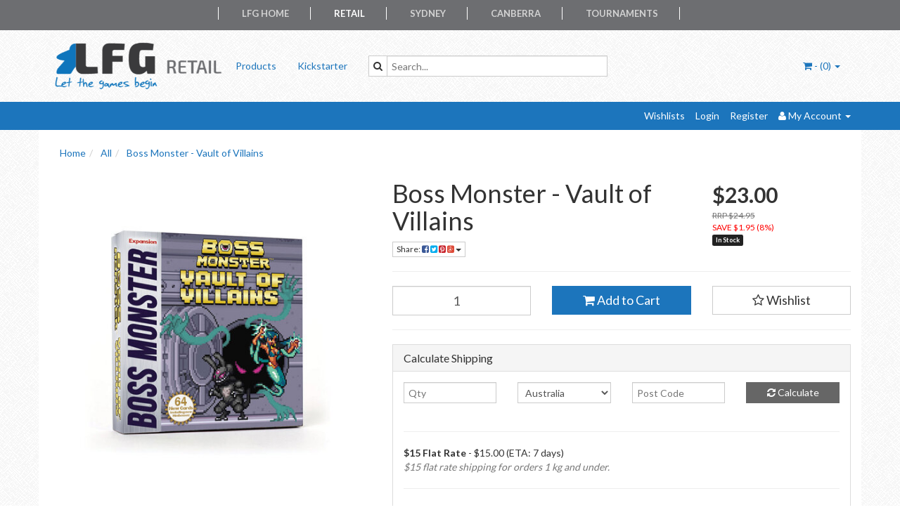

--- FILE ---
content_type: text/html; charset=utf-8
request_url: https://retail.lfg-aus.com.au/boss-monster-vault-of-villains
body_size: 25972
content:
<!DOCTYPE html>
<html lang="en">
<head>
<meta http-equiv="Content-Type" content="text/html; charset=utf-8"/>
<meta name="keywords" content="Brotherwise Games,Boss Monster - Vault of Villains"/>
<meta name="description" content="Boss Monster - Vault of Villains - Brotherwise Games"/>
<meta name="viewport" content="width=device-width, initial-scale=1.0, user-scalable=0"/>
<meta property="og:image" content="/assets/full/20331.jpg?20211112101649"/>
<meta property="og:title" content="Boss Monster - Vault of Villains"/>
<meta property="og:site_name" content="LFG Retail "/>

<title>Boss Monster - Vault of Villains</title>
<link rel="canonical" href="https://retail.lfg-aus.com.au/boss-monster-vault-of-villains"/>
<link rel="shortcut icon" href="https://retail.lfg-aus.com.au/assets/favicon_logo.png"/>
<link class="theme-selector" rel="stylesheet" type="text/css" href="/assets/themes/ascot/css/app.css?1742008980" media="all"/>
<link rel="stylesheet" type="text/css" href="/assets/themes/ascot/css/style.css?1742008980" media="all"/>
<link rel="stylesheet" type="text/css" href="/assets/themes/ascot/css/navi.css?1742008980" media="all"/>

<!-- JSON-LD markup generated by Google Structured Data Markup Helper. -->
<script type="application/ld+json">
{
  "@context" : "http://schema.org",
  "@type" : "Store",
  "name" : "Looking For Gamers Retail",
  "email" : "retail@lfg-aus.com.au",
  "description": "Bringing you a broad range of board and card games for all the family. Shop online or come and see us in-store.",
  "address" : {
    "@type" : "PostalAddress",
    "streetAddress" : "Shop 3, Primmer Court",
    "addressLocality" : "Kambah Village",
    "addressRegion" : "ACT",
    "addressCountry" : "Australia",
    "postalCode" : "2902"
  },
  "openingHoursSpecification" : [ {
    "@type" : "OpeningHoursSpecification",
    "dayOfWeek" : {
      "@type" : "DayOfWeek",
      "name" : "Tuesday"
    },
    "opens" : "T14:00",
    "closes" : "T18:00"
  }, {
    "@type" : "OpeningHoursSpecification",
    "dayOfWeek" : {
      "@type" : "DayOfWeek",
      "name" : "Wednesday"
    },
    "opens" : "T14:00",
    "closes" : "T21:00"
  }, {
    "@type" : "OpeningHoursSpecification",
    "dayOfWeek" : {
      "@type" : "DayOfWeek",
      "name" : "Thursday"
    },
    "opens" : "T14:00",
    "closes" : "T21:00"
  }, {
    "@type" : "OpeningHoursSpecification",
    "dayOfWeek" : {
      "@type" : "DayOfWeek",
      "name" : "Friday"
    },
    "opens" : "T12:00",
    "closes" : "T21:00"
  }, {
    "@type" : "OpeningHoursSpecification",
    "dayOfWeek" : {
      "@type" : "DayOfWeek",
      "name" : "Saturday"
    },
    "opens" : "T10:00",
    "closes" : "T17:00"
  }, {
    "@type" : "OpeningHoursSpecification",
    "dayOfWeek" : {
      "@type" : "DayOfWeek",
      "name" : "Sunday"
    },
    "opens" : "T12:00",
    "closes" : "T17:00"
  } ],
"image": ["https://retail.lfg-aus.com.au/assets/website_logo.png"]
}
</script>

<link rel="stylesheet" type="text/css" href="https://maxcdn.bootstrapcdn.com/font-awesome/4.3.0/css/font-awesome.min.css" media="all"/>
<link rel="stylesheet" type="text/css" href="https://cdn.neto.com.au/assets/neto-cdn/jquery_ui/1.11.1/css/custom-theme/jquery-ui-1.8.18.custom.css" media="all"/>
<link rel="stylesheet" type="text/css" href="https://cdn.neto.com.au/assets/neto-cdn/fancybox/2.1.5/jquery.fancybox.css" media="all"/>
<!--[if lte IE 8]>
	<script type="text/javascript" src="https://cdn.neto.com.au/assets/neto-cdn/html5shiv/3.7.0/html5shiv.js"></script>
	<script type="text/javascript" src="https://cdn.neto.com.au/assets/neto-cdn/respond.js/1.3.0/respond.min.js"></script>
<![endif]-->
<!-- Begin: Script 101 -->
<!-- Google Analytics -->
<script>
(function(i,s,o,g,r,a,m){i['GoogleAnalyticsObject']=r;i[r]=i[r]||function(){
(i[r].q=i[r].q||[]).push(arguments)},i[r].l=1*new Date();a=s.createElement(o),
m=s.getElementsByTagName(o)[0];a.async=1;a.src=g;m.parentNode.insertBefore(a,m)
})(window,document,'script','//www.google-analytics.com/analytics.js','ga');
ga('create', 'UA-5926800-14', 'auto');
</script>
<!-- End Google Analytics -->
<!-- End: Script 101 -->


<style>
    @media screen and (max-width:400px) {
        #toppernav ul{display:none;}
    }
    @media screen and (min-width:401px) {
        #toppernav ul{display:block;}
    }
    
    @media screen and (max-width:400px) {
        #searchbar {display:none;}
    }
    
    @media screen and (min-width:401px) {
        #searchbar {display:block;}
    }
    
    @media screen and (max-width:400px) {
        #searchbar2 {display:block;}
    }
    
    @media screen and (min-width:401px) {
        #searchbar2 {display:none;}
    }
</style>

</head>
<body id="n_product" class="n_ascot">

<div style="text-align: center;color:#ffffff; background-color:#6D6E71">
    <nav id="toppernav" style="padding-left:50px;padding-right:50px;display: inline-block;">
        <ul style="clear:both;">
            <li class="first" style="border-left: thin white solid;">&nbsp;</li>
            <li><a target="_blank" href="https://lfg-aus.com.au">LFG Home</a></li>
            <li style="border-left: thin white solid;">&nbsp;</li>
            <li class="active"><a href="https://retail.lfg-aus.com.au">Retail</a></li>
            <li style="border-left: thin white solid;">&nbsp;</li>
            <li><a target="_blank" href="https://syd.lfg-aus.com.au">Sydney</a></li>
            <li style="border-left: thin white solid;">&nbsp;</li>
            <li><a target="_blank" href="https://cbr.lfg-aus.com.au">Canberra</a></li>
            <li style="border-left: thin white solid;">&nbsp;</li>
            <li><a target="_blank" href="https://tournaments.lfg-aus.com.au">Tournaments</a></li>
            <li style="border-left: thin white solid;">&nbsp;</li>
        </ul>
    </nav>
</div>

<div class="container-fluid wrapper-header">
	<div class="navbar navbar-default">
		<div class="container">
			<div class="navbar-header">
				<a class="navbar-brand" href="/">
					<img alt="Brand" src="/assets/website_logo.png" alt="Looking For Gamers Retail">
				</a>
				<ul class="navigation-list list-inline visible-xs nMobileNav">
					<li><a href="#" class="nToggleMenu" data-target=".navbar-responsive-collapse"><span class="icon"><i class="fa fa-bars"></i></span><br>
					Menu</a></li>
					<li><a href="/products"><span class="icon"><i class="fa fa-gift"></i></span><br>
					Shop</a></li>
					<li><a href="https://retail.lfg-aus.com.au/_mycart?tkn=cart&ts=1769758565412200"><span class="icon"><i class="fa fa-shopping-cart"></i></span><br>
					Cart (<span rel="a2c_item_count">0</span>)</a></li>
					<li><a href="/_myacct/"><span class="icon"><i class="fa fa-user"></i></span><br>
					Account</a></li>
				</ul>
			</div>
			<div class="navbar-collapse collapse navbar-responsive-collapse">
				<ul class="nav navbar-nav">
					<li class=""> <a href="/products" >Products </a>
									</li><li class=""> <a href="/blog/our-blog/" >Kickstarter </a>
									</li>
					</ul>
				<div class="col-sm-4 col-xs-12" style="padding-top:35px"> <!--Will need to redo this properly-->
				    <form class="topbar--wrap--form" name="productsearch" method="get" action="/" id="searchbar" >
				        <input type="hidden" name="rf" value="kw"/>
				            <div class="input-group">
			    	    	    <span class="input-group-btn">
				    		  	    <button type="submit" value="Search" class="btn btn-default"><i class="fa fa-search"></i></button>
			        			</span>
					        	<input class="form-control ajax_search" value="" placeholder="Search..." id="name_search" autocomplete="off" name="kw" type="text" style="color:black"/>
				        	</div>
			        </form>
		        </div>
				<ul class="nav navbar-nav navbar-right hidden-xs">
					<li class="lv1-li navbar-right dropdown dropdown-hover"> <a href="https://retail.lfg-aus.com.au/_mycart?tkn=cart&ts=1769758565655435" class="dropdown-toggle" data-toggle="dropdown"><i class="fa fa-shopping-cart"></i> - (<span rel="a2c_item_count">0</span>) <span class="caret"></span></a>
						<ul class="dropdown-menu">
							<li class="box" id="neto-dropdown">
								<div class="body padding" id="cartcontents"></div>
								<div class="footer"></div>
							</li>
						</ul>
					</li>
				</ul>
			</div>
		</div>
	</div>
</div>

<div class="topbar--Wrap">
	<div class="container">
		<div class="row">
			<div class="col-sm-4 col-xs-12"> <!--mobile searchbar here-->
				<form class="topbar--wrap--form" name="productsearch" method="get" action="/" id="searchbar2" >
					<input type="hidden" name="rf" value="kw"/>
					<div class="input-group">
						<span class="input-group-btn">
							<button type="submit" value="Search" class="btn btn-default"><i class="fa fa-search"></i></button>
						</span>
						<input class="form-control ajax_search" value="" placeholder="Search..." id="name_search" autocomplete="off" name="kw" type="text"/>
					</div>
				</form>
			</div>
			<div class="col-sm-8 hidden-xs">
				<ul class="topbar--wrap--nav pull-right">
					<li><a href="https://retail.lfg-aus.com.au/_myacct/wishlist">Wishlists</a></li>
					<span nloader-content-id="nNPAxwPY7UqMu3OpD_zJXJNc12ltZiWJaVejk9A_NIs4aRuy77rwMz-AvD2G3RY79UGsf-03B6tEwCHzjdbuxA" nloader-content="[base64]" nloader-data="wNjVH9pQQS3XZdiZp4ONQ-VECUobGcjCBGZFrzQ-eR0"></span><li class="lv1-li dropdown dropdown-hover"> <a href="https://retail.lfg-aus.com.au/_myacct" ><i class="fa fa-user"></i> <span class="visible-lg visible-inline-lg"><span nloader-content-id="UBPopM_oPB7zzsuYhtjrJFkk5qztOlRUekcEySBeV_0J4uypyd1sDF8uSObcF85AUMugsUS5P6cEXLfBbeyWBY" nloader-content="GX_CYZmeLwqE80cAUHHznNgacZGkaGZ_PRxJEWHHSv1UH0MnFcGSxqr_WgjA7w7FSoYelmpdfjW38frE5pv_XJiySfQC7yp3oGa57kW27xo" nloader-data="sbjEGREmzyCsvRnd88pJo3JOTQxWWevTw9pYueQnVQA"></span>&nbsp;Account</span> <span class="caret"></span></a>
						<ul class="dropdown-menu pull-right">
							<li><a href="https://retail.lfg-aus.com.au/_myacct">Account Home</a></li>
							<li><a href="https://retail.lfg-aus.com.au/_myacct#orders">Orders</a></li>
							<li><a href="https://retail.lfg-aus.com.au/_myacct/payrec">Pay Invoices</a></li>
							<li><a href="https://retail.lfg-aus.com.au/_myacct/favourites">Favourites</a></li>
							<li><a href="https://retail.lfg-aus.com.au/_myacct/wishlist">Wishlists</a></li>
							<li><a href="https://retail.lfg-aus.com.au/_myacct/warranty">Resolution Centre</a></li>
							<li><a href="https://retail.lfg-aus.com.au/_myacct/edit_account">Edit My Details</a></li>
							<li><a href="https://retail.lfg-aus.com.au/_myacct/edit_address">Edit My Address Book</a></li>
							<li class="divider"></li>
							<span nloader-content-id="r9lnKdHhdr6g2UgUM-q3lkeHxtnyKNej4swgRfnDWl44aRuy77rwMz-AvD2G3RY79UGsf-03B6tEwCHzjdbuxA" nloader-content="[base64]" nloader-data="wNjVH9pQQS3XZdiZp4ONQ-VECUobGcjCBGZFrzQ-eR0"></span></ul>
					</li>
				</ul>
			</div>
		</div>
	</div>
</div>

<div id="main-content" class="container" role="main">
	<div class="row">
<div class="col-xs-12">
	<ul class="breadcrumb" itemscope itemtype="http://schema.org/BreadcrumbList">
				<li itemprop="itemListElement" itemscope itemtype="http://schema.org/ListItem">
					<a href="https://retail.lfg-aus.com.au" itemprop="item"><span itemprop="name">Home</span></a>
				</li><li itemprop="itemListElement" itemscope itemtype="http://schema.org/ListItem">
				<a href="/all/" itemprop="item"><span itemprop="name">All</span></a>
			</li><li itemprop="itemListElement" itemscope itemtype="http://schema.org/ListItem">
				<a href="/boss-monster-vault-of-villains" itemprop="item"><span itemprop="name">Boss Monster - Vault of Villains</span></a>
			</li></ul>
	<div class="row">
		<div class="col-sm-5">
			<div id="_jstl__images"><input type="hidden" id="_jstl__images_k0" value="template"/><input type="hidden" id="_jstl__images_v0" value="aW1hZ2Vz"/><input type="hidden" id="_jstl__images_k1" value="type"/><input type="hidden" id="_jstl__images_v1" value="aXRlbQ"/><input type="hidden" id="_jstl__images_k2" value="onreload"/><input type="hidden" id="_jstl__images_v2" value=""/><input type="hidden" id="_jstl__images_k3" value="content_id"/><input type="hidden" id="_jstl__images_v3" value="209"/><input type="hidden" id="_jstl__images_k4" value="sku"/><input type="hidden" id="_jstl__images_v4" value="20331"/><input type="hidden" id="_jstl__images_k5" value="preview"/><input type="hidden" id="_jstl__images_v5" value="y"/><div id="_jstl__images_r"><meta property="og:image" content=""/>

<div class="main-image text-center">
	<a href="/assets/full/20331.jpg?20211112101649" class=" fancybox" rel="product_images">
		<div class="zoom">
			<img src="/assets/full/20331.jpg?20211112101649" class="hidden">
			<img src="/assets/thumbL/20331.jpg?20211112101649" rel="itmimg20331" alt="Boss Monster - Vault of Villains" border="0" id="main-image" itemprop="image">
		</div>
	</a>
</div>
<div class="clear"></div><br />

<div class="clear"></div>
<div class="row">

</div></div></div>
		</div>
		<div class="col-sm-7">
			<div id="_jstl__header"><input type="hidden" id="_jstl__header_k0" value="template"/><input type="hidden" id="_jstl__header_v0" value="aGVhZGVy"/><input type="hidden" id="_jstl__header_k1" value="type"/><input type="hidden" id="_jstl__header_v1" value="aXRlbQ"/><input type="hidden" id="_jstl__header_k2" value="preview"/><input type="hidden" id="_jstl__header_v2" value="y"/><input type="hidden" id="_jstl__header_k3" value="sku"/><input type="hidden" id="_jstl__header_v3" value="20331"/><input type="hidden" id="_jstl__header_k4" value="content_id"/><input type="hidden" id="_jstl__header_v4" value="209"/><input type="hidden" id="_jstl__header_k5" value="onreload"/><input type="hidden" id="_jstl__header_v5" value=""/><div id="_jstl__header_r"><div itemscope itemtype="http://schema.org/Product" class="row">
	<meta itemprop="brand" content="Brotherwise Games"/>
	<div class="wrapper-product-title col-sm-8">
		<h1 itemprop="name">Boss Monster - Vault of Villains</h1>
		<div class="dropdown">
			<button class="btn btn-default btn-xs dropdown-toggle" type="button" id="dropdownMenu1" data-toggle="dropdown" aria-expanded="true">
				Share: <i class="fa fa-facebook-square text-facebook"></i>
				<i class="fa fa-twitter-square text-twitter"></i>
				<i class="fa fa-pinterest-square text-pinterest"></i>
				<i class="fa fa-google-plus-square text-google-plus"></i>
				<span class="caret"></span>
			</button>
			<ul class="dropdown-menu" role="menu" aria-labelledby="dropdownMenu1">
				<li role="presentation"><a class="js-social-share" role="menuitem" tabindex="-1" href="//www.facebook.com/sharer/sharer.php?u=https%3A%2F%2Fretail.lfg-aus.com.au%2Fboss-monster-vault-of-villains"><i class="fa fa-facebook-square text-facebook"></i> Facebook</a></li>
				<li role="presentation"><a class="js-social-share" role="menuitem" tabindex="-1" href="//twitter.com/intent/tweet/?text=Boss%20Monster%20-%20Vault%20of%20Villains&amp;url=https%3A%2F%2Fretail.lfg-aus.com.au%2Fboss-monster-vault-of-villains"><i class="fa fa-twitter-square text-twitter"></i> Twitter</a></li>
				<li role="presentation"><a class="js-social-share" role="menuitem" tabindex="-1" href="//www.pinterest.com/pin/create/button/?url=https%3A%2F%2Fretail.lfg-aus.com.au%2Fboss-monster-vault-of-villains&amp;media=https%3A%2F%2Fretail.lfg-aus.com.au%2Fassets%2Ffull%2F20331.jpg%3F20211112101649&amp;description=Boss%20Monster%20-%20Vault%20of%20Villains"><i class="fa fa-pinterest-square text-pinterest"></i> Pinterest</a></li>
				<li role="presentation"><a class="js-social-share" role="menuitem" tabindex="-1" href="//plus.google.com/share?url=https%3A%2F%2Fretail.lfg-aus.com.au%2Fboss-monster-vault-of-villains"><i class="fa fa-google-plus-square text-google-plus"></i> Google+</a></li>
			</ul>
		</div>
	</div>
	<div itemprop="offers" itemscope itemtype="http://schema.org/Offer" class="wrapper-pricing col-sm-4">
			<meta itemprop="priceCurrency" content="AUD">
			<div class="productprice productpricetext" itemprop="price" content="23">
					$23.00
				</div>
				<div class="productrrp text-muted">
						RRP $24.95
					</div>
					<div class="productsave">
						SAVE $1.95 (8%)
					</div>
				
			<span itemprop="availability" content="in_stock" class="label label-success">In Stock</span>
			</div>
	</div></div></div>
			<form autocomplete="off">
				
				
				</form>
			<div id="_jstl__buying_options"><input type="hidden" id="_jstl__buying_options_k0" value="template"/><input type="hidden" id="_jstl__buying_options_v0" value="YnV5aW5nX29wdGlvbnM"/><input type="hidden" id="_jstl__buying_options_k1" value="type"/><input type="hidden" id="_jstl__buying_options_v1" value="aXRlbQ"/><input type="hidden" id="_jstl__buying_options_k2" value="preview"/><input type="hidden" id="_jstl__buying_options_v2" value="y"/><input type="hidden" id="_jstl__buying_options_k3" value="sku"/><input type="hidden" id="_jstl__buying_options_v3" value="20331"/><input type="hidden" id="_jstl__buying_options_k4" value="content_id"/><input type="hidden" id="_jstl__buying_options_v4" value="209"/><input type="hidden" id="_jstl__buying_options_k5" value="onreload"/><input type="hidden" id="_jstl__buying_options_v5" value=""/><div id="_jstl__buying_options_r"><div class="extra-options">
	
	<hr />
	<!-- PRODUCT OPTIONS -->
	

	
	
	
	<form class="buying-options" autocomplete="off">
		<input type="hidden" id="modelPpcib20331" name="model" value="Boss Monster - Vault of Villains">
		<input type="hidden" id="thumbPpcib20331" name="thumb" value="/assets/thumb/20331.jpg?20211112101649">
		<input type="hidden" id="skuPpcib20331" name="sku" value="20331">
		<div class="row btn-stack">
			<div class="col-xs-12 col-md-4">
				<input type="number" min="0" class="form-control qty input-lg" id="qtyPpcib20331" name="qty" value="1" size="2"/>
			</div>
			<div class="col-xs-12 col-md-4">
				<button type="button" title="Add to Cart" class="addtocart btn btn-success btn-block btn-lg btn-loads" data-loading-text="<i class='fa fa-spinner fa-spin' style='font-size: 14px'></i>" rel="Ppcib20331"><i class="fa fa-shopping-cart icon-white"></i> Add to Cart</button>
				</div>
			<div class="col-xs-12 col-md-4">
				<div class="product-wishlist">
						<span nloader-content-id="wU_IB2bk6PelSW-9WHdq7f8NJQETZSuqK_a-5D0O6rsMcxovNRA5OygecOhBVXsFAWAIpg2sLdjCNxPdDhauCk" nloader-content="[base64]" nloader-data="[base64]"></span>
					</div>
				</div>
		</div>
	</form>
	<hr/>
	<div class="panel panel-default" id="shipbox">
		<div class="panel-heading">
			<h3 class="panel-title">Calculate Shipping</h3>
		</div>
		<div class="panel-body">
			<div class="row btn-stack">
				<div class="col-xs-12 col-md-3">
					<input type="number" name="input" id="n_qty" value="" size="2" class="form-control" placeholder="Qty">
				</div>
				<div class="col-xs-12 col-md-3">
					<select id="country" class="form-control">
						<option value="AU" selected>Australia</option><option value="NZ" >New Zealand</option><option value="US" >United States</option>
					</select>
				</div>
				<div class="col-xs-12 col-md-3">
					<input type="text" name="input" id="zip" value="" size="5" class="form-control" placeholder="Post Code">
				</div>
				<div class="col-xs-12 col-md-3">
					<button type="button" class="btn btn-block btn-primary btn-loads" data-loading-text="<i class='fa fa-refresh fa-spin' style='font-size: 14px'></i>" onClick="javascript:$.load_ajax_template('_buying_options', {'showloading': '1', 'sku': '20331', 'qty': $('#n_qty').val() , 'ship_zip': $('#zip').val(), 'ship_country': $('#country').val()}),$(this).button('loading');" title="Calculate"><i class="fa fa-refresh"></i> Calculate</button>
				</div>
			</div>
			<br /><hr />
					<strong>$15 Flat Rate</strong> - $15.00 (ETA: 7 days)<br />
					<i class="text-muted">$15 flat rate shipping for orders 1 kg and under.</i><hr />
					<strong>Free pick-up at BorderCon</strong> - $0.00 <br />
					<i class="text-muted">Free pick-up at BorderCon held in Albury-Wodonga over the Regents Birthday Long Weekend.</i><hr />
					<strong>Pickup In Kambah Store</strong> - $0.00 <br />
					<i class="text-muted">In Canberra? You can head in to the LFG Retail store to pick up your order.</i></p>
		</div>
	</div>
	<!-- End Shipping Options -->
	</div>

<div class="modal fade notifymodal" id="notifymodal">
	<div class="modal-dialog">
		<div class="modal-content">
			<div class="modal-header">
				<h4 class="modal-title">Notify me when back in stock</h4>
			</div>
			<div class="modal-body">
				<div class="form-group">
					<label>Your Name</label>
					<input placeholder="Jane Smith" name="from_name" id="from_name" type="text" class="form-control" value="">
				</div>
				<div class="form-group">
					<label>Your Email Address</label>
					<input placeholder="jane.smith@test.com.au" name="from" id="from" type="email" class="form-control" value="">
				</div>
			</div>
			<div class="modal-footer">
				<input class="btn btn-danger" type="button" data-dismiss="modal" value="Cancel">
				<input class="btn btn-success" type="button" data-dismiss="modal" value="Save My Details" onClick="javascript:$.addNotifyBackInStock('20331', '');">
			</div>
		</div><!-- /.modal-content -->
	</div>
</div></div></div>
			</div>
	</div>
	<div class="row">
		<div class="col-xs-12">
			
			
			<div class="tabbable">
				<ul class="nav nav-tabs">
					<li class="active">
						<a href="#description" data-toggle="tab">Description</a>
					</li>
					<li>
						<a href="#specifications" data-toggle="tab">Specifications</a>
					</li>
					<li>
						<a class="reviews" href="#reviews" data-toggle="tab">
							Reviews
							<i class="fa fa-star-o"></i>
							<i class="fa fa-star-o"></i>
							<i class="fa fa-star-o"></i>
							<i class="fa fa-star-o"></i>
							<i class="fa fa-star-o"></i>
							</a>
					</li>
					</ul>
				<div class="tab-content">
					<div class="tab-pane active" id="description">
						<div class="productdetails n-responsive-content">
							<p>The&nbsp;vault&nbsp;is open and the world of Boss Monster™ will never be the same! Our new expansion for 2021 includes 64 cards&nbsp;and a treasure trove of gameplay variety:</p>

<ul data-rte-list="default">
	<li>
	<p>Upgrade your dungeon by hiring one of 15 all-new Minibosses!</p>
	</li>
	<li>
	<p>Generate Coins to unlock new powers with 35 new Rooms!</p>
	</li>
	<li>
	<p>Expand your 5-6 player games with new&nbsp;<em>Crash Landing</em>&nbsp;cards!</p>
	</li>
	<li>
	<p>New Bosses, Spells, and more!</p>
	</li>
</ul>

<p>With&nbsp;<em>Vault&nbsp;of&nbsp;Villains</em>, you can combine any of your&nbsp;<em>Boss Monster</em>&nbsp;sets, from the original to&nbsp;<em>Rise of the Minibosses</em>. Keep your game balanced while creating endless gameplay combinations. So step into the&nbsp;<em>Vault&nbsp;of&nbsp;Villains</em>&nbsp;..and become the ultimate Boss!</p>

<p><em>Vault&nbsp;of&nbsp;Villains</em>&nbsp;requires&nbsp;<em>Boss Monster 1, 2 or 3</em>&nbsp;to play. It is fully&nbsp;compatible&nbsp;with all Boss Monster sets, and is the ultimate way to unite the sets you already own.</p>

						</div>
						<p class="small">
							(<span itemprop="productID">20331</span>)
						</p>
					</div>
					<div class="tab-pane" id="specifications">
						<table class="table">
							<tbody>
								<tr>
									<td><strong>SKU</strong></td>
									<td>20331</td>
								</tr>
								<tr>
									<td><strong>Brand</strong></td>
									<td>Brotherwise Games</td>
								</tr>
								<tr>
									<td><strong>Shipping Weight</strong></td>
									<td>0.1650kg</td>
								</tr>
								</tbody>
						</table>
					</div>
					<div class="tab-pane" id="reviews">
					
					<h4>Be The First To Review This Product!</h4>
						<p>Help other Looking For Gamers Retail users shop smarter by writing reviews for products you have purchased.</p>
						<p><a href="https://retail.lfg-aus.com.au/_myacct/write_review?item=20331" class="btn btn-default"><i class="fa fa-pencil-square-o"></i> Write a product review</a></p>
					</div><!--/.tab-pane-->
					</div><!--/.tab-content-->
			</div><!--/.tabbable-->
			
			
			
			
			<hr />
				<h3>More From This Category</h3>
				<br />
				<div class="row"><div class="wrapper-thumbnail col-xs-8 col-sm-6 col-md-4 col-lg-3">
	<div class="thumbnail" itemscope itemtype="http://schema.org/Product">
		<meta itemprop="brand" content="Wizards of the Coast"/>
		<a href="https://retail.lfg-aus.com.au/dungeons-dragons-waterdeep-dungeon-of-the-mad-mage" class="thumbnail-image">
			<img src="/assets/thumb/2204.jpg?20200704030640" class="product-image" alt="Dungeons &amp; Dragons: Waterdeep: Dungeon of the Mad Mage" rel="itmimg2204">
		</a>
		<div class="caption">
			<h3 itemprop="name"><a href="https://retail.lfg-aus.com.au/dungeons-dragons-waterdeep-dungeon-of-the-mad-mage" title="Dungeons &amp; Dragons: Waterdeep: Dungeon of the Mad Mage">Dungeons & Dragons: Waterdeep: Dungeon of the Mad </a></h3>
			<p class="price" itemprop="offers" itemscope itemtype="http://schema.org/Offer">
				<span itemprop="price" content="55">$55.00</span>
				<meta itemprop="priceCurrency" content="AUD">
			</p>
			
			<!-- Purchase Logic -->
			<form class="form-inline buying-options">
				<input type="hidden" id="skueEkQP2204" name="skueEkQP2204" value="2204">
				<input type="hidden" id="modeleEkQP2204" name="modeleEkQP2204" value="Dungeons &amp; Dragons: Waterdeep: Dungeon of the Mad Mage">
				<input type="hidden" id="thumbeEkQP2204" name="thumbeEkQP2204" value="/assets/thumb/2204.jpg?20200704030640">
				<input type="hidden" id="qtyeEkQP2204" name="qtyeEkQP2204" value="1" class="input-tiny">
				<a class="notify_popup btn btn-default btn-block btn-loads" href="https://retail.lfg-aus.com.au/dungeons-dragons-waterdeep-dungeon-of-the-mad-mage" title="Notify Me When Back In Stock" data-loading-text="<i class='fa fa-spinner fa-spin' style='font-size: 14px'></i>">Out Of Stock</a>
				</form>
			<!-- /Purchase Logic -->
		</div>
		<div class="savings-container">
			<span class="label label-warning">
				8% OFF</span>
			<span class="label label-default">RRP $59.95</span>
			</div>
	</div>
</div>
<div class="wrapper-thumbnail col-xs-8 col-sm-6 col-md-4 col-lg-3">
	<div class="thumbnail" itemscope itemtype="http://schema.org/Product">
		<meta itemprop="brand" content="Catan Studios"/>
		<a href="https://retail.lfg-aus.com.au/catan-starfarers" class="thumbnail-image">
			<img src="/assets/thumb/2652.jpg?20200704030806" class="product-image" alt="Catan: Starfarers" rel="itmimg2652">
		</a>
		<div class="caption">
			<h3 itemprop="name"><a href="https://retail.lfg-aus.com.au/catan-starfarers" title="Catan: Starfarers">Catan: Starfarers</a></h3>
			<p class="price" itemprop="offers" itemscope itemtype="http://schema.org/Offer">
				<span itemprop="price" content="159">$159.00</span>
				<meta itemprop="priceCurrency" content="AUD">
			</p>
			
			<!-- Purchase Logic -->
			<form class="form-inline buying-options">
				<input type="hidden" id="skuppTPb2652" name="skuppTPb2652" value="2652">
				<input type="hidden" id="modelppTPb2652" name="modelppTPb2652" value="Catan: Starfarers">
				<input type="hidden" id="thumbppTPb2652" name="thumbppTPb2652" value="/assets/thumb/2652.jpg?20200704030806">
				<input type="hidden" id="qtyppTPb2652" name="qtyppTPb2652" value="1" class="input-tiny">
				<button type="button" title="Add to Cart" class="addtocart btn-primary btn btn-block btn-loads" rel="ppTPb2652" data-loading-text="<i class='fa fa-spinner fa-spin' style='font-size: 14px'></i>">Add to Cart</button>
				</form>
			<!-- /Purchase Logic -->
		</div>
		<div class="savings-container">
			<span class="label label-warning">
				6% OFF</span>
			<span class="label label-default">RRP $169.95</span>
			</div>
	</div>
</div>
<div class="wrapper-thumbnail col-xs-8 col-sm-6 col-md-4 col-lg-3">
	<div class="thumbnail" itemscope itemtype="http://schema.org/Product">
		<meta itemprop="brand" content="Capstone Games"/>
		<a href="https://retail.lfg-aus.com.au/pipeline" class="thumbnail-image">
			<img src="/assets/thumb/2586.jpg?20200704030750" class="product-image" alt="Pipeline" rel="itmimg2586">
		</a>
		<div class="caption">
			<h3 itemprop="name"><a href="https://retail.lfg-aus.com.au/pipeline" title="Pipeline">Pipeline</a></h3>
			<p class="price" itemprop="offers" itemscope itemtype="http://schema.org/Offer">
				<span itemprop="price" content="125">$125.00</span>
				<meta itemprop="priceCurrency" content="AUD">
			</p>
			
			<!-- Purchase Logic -->
			<form class="form-inline buying-options">
				<input type="hidden" id="skuzTrkm2586" name="skuzTrkm2586" value="2586">
				<input type="hidden" id="modelzTrkm2586" name="modelzTrkm2586" value="Pipeline">
				<input type="hidden" id="thumbzTrkm2586" name="thumbzTrkm2586" value="/assets/thumb/2586.jpg?20200704030750">
				<input type="hidden" id="qtyzTrkm2586" name="qtyzTrkm2586" value="1" class="input-tiny">
				<button type="button" title="Add to Cart" class="addtocart btn-primary btn btn-block btn-loads" rel="zTrkm2586" data-loading-text="<i class='fa fa-spinner fa-spin' style='font-size: 14px'></i>">Add to Cart</button>
				</form>
			<!-- /Purchase Logic -->
		</div>
		<div class="savings-container">
			<span class="label label-warning">
				7% OFF</span>
			<span class="label label-default">RRP $134.95</span>
			</div>
	</div>
</div>
<div class="wrapper-thumbnail col-xs-8 col-sm-6 col-md-4 col-lg-3">
	<div class="thumbnail" itemscope itemtype="http://schema.org/Product">
		<meta itemprop="brand" content="Czech Games Edition"/>
		<a href="https://retail.lfg-aus.com.au/codenames-disney-family-edition" class="thumbnail-image">
			<img src="/assets/thumb/1874.jpg?20200704030537" class="product-image" alt="Codenames: Disney Family Edition" rel="itmimg1874">
		</a>
		<div class="caption">
			<h3 itemprop="name"><a href="https://retail.lfg-aus.com.au/codenames-disney-family-edition" title="Codenames: Disney Family Edition">Codenames: Disney Family Edition</a></h3>
			<p class="price" itemprop="offers" itemscope itemtype="http://schema.org/Offer">
				<span itemprop="price" content="41">$41.00</span>
				<meta itemprop="priceCurrency" content="AUD">
			</p>
			
			<!-- Purchase Logic -->
			<form class="form-inline buying-options">
				<input type="hidden" id="skufsS0Q1874" name="skufsS0Q1874" value="1874">
				<input type="hidden" id="modelfsS0Q1874" name="modelfsS0Q1874" value="Codenames: Disney Family Edition">
				<input type="hidden" id="thumbfsS0Q1874" name="thumbfsS0Q1874" value="/assets/thumb/1874.jpg?20200704030537">
				<input type="hidden" id="qtyfsS0Q1874" name="qtyfsS0Q1874" value="1" class="input-tiny">
				<button type="button" title="Add to Cart" class="addtocart btn-primary btn btn-block btn-loads" rel="fsS0Q1874" data-loading-text="<i class='fa fa-spinner fa-spin' style='font-size: 14px'></i>">Add to Cart</button>
				</form>
			<!-- /Purchase Logic -->
		</div>
		<div class="savings-container">
			<span class="label label-warning">
				9% OFF</span>
			<span class="label label-default">RRP $44.95</span>
			</div>
	</div>
</div>
<div class="wrapper-thumbnail col-xs-8 col-sm-6 col-md-4 col-lg-3">
	<div class="thumbnail" itemscope itemtype="http://schema.org/Product">
		<meta itemprop="brand" content="Ludonaute"/>
		<a href="https://retail.lfg-aus.com.au/living-forest" class="thumbnail-image">
			<img src="/assets/thumb/20307.jpg?20211014151521" class="product-image" alt="Living Forest" rel="itmimg20307">
		</a>
		<div class="caption">
			<h3 itemprop="name"><a href="https://retail.lfg-aus.com.au/living-forest" title="Living Forest">Living Forest</a></h3>
			<p class="price" itemprop="offers" itemscope itemtype="http://schema.org/Offer">
				<span itemprop="price" content="48">$48.00</span>
				<meta itemprop="priceCurrency" content="AUD">
			</p>
			
			<!-- Purchase Logic -->
			<form class="form-inline buying-options">
				<input type="hidden" id="skuDVvqf20307" name="skuDVvqf20307" value="20307">
				<input type="hidden" id="modelDVvqf20307" name="modelDVvqf20307" value="Living Forest">
				<input type="hidden" id="thumbDVvqf20307" name="thumbDVvqf20307" value="/assets/thumb/20307.jpg?20211014151521">
				<input type="hidden" id="qtyDVvqf20307" name="qtyDVvqf20307" value="1" class="input-tiny">
				<button type="button" title="Add to Cart" class="addtocart btn-primary btn btn-block btn-loads" rel="DVvqf20307" data-loading-text="<i class='fa fa-spinner fa-spin' style='font-size: 14px'></i>">Add to Cart</button>
				</form>
			<!-- /Purchase Logic -->
		</div>
		<div class="savings-container">
			<span class="label label-warning">
				4% OFF</span>
			<span class="label label-default">RRP $49.95</span>
			</div>
	</div>
</div>
<div class="wrapper-thumbnail col-xs-8 col-sm-6 col-md-4 col-lg-3">
	<div class="thumbnail" itemscope itemtype="http://schema.org/Product">
		<meta itemprop="brand" content="KOSMOS"/>
		<a href="https://retail.lfg-aus.com.au/exit-the-mystery-of-the-ice-cave-advent-calendar" class="thumbnail-image">
			<img src="/assets/thumb/20332.png?20211112102905" class="product-image" alt="Exit: The Mystery of the Ice Cave - Advent Calendar" rel="itmimg20332">
		</a>
		<div class="caption">
			<h3 itemprop="name"><a href="https://retail.lfg-aus.com.au/exit-the-mystery-of-the-ice-cave-advent-calendar" title="Exit: The Mystery of the Ice Cave - Advent Calendar">Exit: The Mystery of the Ice Cave - Advent Calenda</a></h3>
			<p class="price" itemprop="offers" itemscope itemtype="http://schema.org/Offer">
				<span itemprop="price" content="55">$55.00</span>
				<meta itemprop="priceCurrency" content="AUD">
			</p>
			
			<!-- Purchase Logic -->
			<form class="form-inline buying-options">
				<input type="hidden" id="skuaWU8m20332" name="skuaWU8m20332" value="20332">
				<input type="hidden" id="modelaWU8m20332" name="modelaWU8m20332" value="Exit: The Mystery of the Ice Cave - Advent Calendar">
				<input type="hidden" id="thumbaWU8m20332" name="thumbaWU8m20332" value="/assets/thumb/20332.png?20211112102905">
				<input type="hidden" id="qtyaWU8m20332" name="qtyaWU8m20332" value="1" class="input-tiny">
				<a class="notify_popup btn btn-default btn-block btn-loads" href="https://retail.lfg-aus.com.au/exit-the-mystery-of-the-ice-cave-advent-calendar" title="Notify Me When Back In Stock" data-loading-text="<i class='fa fa-spinner fa-spin' style='font-size: 14px'></i>">Out Of Stock</a>
				</form>
			<!-- /Purchase Logic -->
		</div>
		<div class="savings-container">
			<span class="label label-warning">
				8% OFF</span>
			<span class="label label-default">RRP $59.95</span>
			</div>
	</div>
</div>
<div class="wrapper-thumbnail col-xs-8 col-sm-6 col-md-4 col-lg-3">
	<div class="thumbnail" itemscope itemtype="http://schema.org/Product">
		<meta itemprop="brand" content="Steve Jackson Games"/>
		<a href="https://retail.lfg-aus.com.au/~285" class="thumbnail-image">
			<img src="/assets/thumb/285.jpg?20200704030259" class="product-image" alt="Munchkin Oz" rel="itmimg285">
		</a>
		<div class="caption">
			<h3 itemprop="name"><a href="https://retail.lfg-aus.com.au/~285" title="Munchkin Oz">Munchkin Oz</a></h3>
			<p class="price" itemprop="offers" itemscope itemtype="http://schema.org/Offer">
				<span itemprop="price" content="40">$40.00</span>
				<meta itemprop="priceCurrency" content="AUD">
			</p>
			
			<!-- Purchase Logic -->
			<form class="form-inline buying-options">
				<input type="hidden" id="skush1JA285" name="skush1JA285" value="285">
				<input type="hidden" id="modelsh1JA285" name="modelsh1JA285" value="Munchkin Oz">
				<input type="hidden" id="thumbsh1JA285" name="thumbsh1JA285" value="/assets/thumb/285.jpg?20200704030259">
				<input type="hidden" id="qtysh1JA285" name="qtysh1JA285" value="1" class="input-tiny">
				<button type="button" title="Add to Cart" class="addtocart btn-primary btn btn-block btn-loads" rel="sh1JA285" data-loading-text="<i class='fa fa-spinner fa-spin' style='font-size: 14px'></i>">Add to Cart</button>
				</form>
			<!-- /Purchase Logic -->
		</div>
		<div class="savings-container">
			<span class="label label-warning">
				11% OFF</span>
			<span class="label label-default">RRP $45.00</span>
			</div>
	</div>
</div>
<div class="wrapper-thumbnail col-xs-8 col-sm-6 col-md-4 col-lg-3">
	<div class="thumbnail" itemscope itemtype="http://schema.org/Product">
		<meta itemprop="brand" content="9th Level Games"/>
		<a href="https://retail.lfg-aus.com.au/pavlovs-dogs" class="thumbnail-image">
			<img src="/assets/thumb/20000.png?20210204183542" class="product-image" alt="Pavlov&#39;s Dogs" rel="itmimg20000">
		</a>
		<div class="caption">
			<h3 itemprop="name"><a href="https://retail.lfg-aus.com.au/pavlovs-dogs" title="Pavlov&#39;s Dogs">Pavlov's Dogs</a></h3>
			<p class="price" itemprop="offers" itemscope itemtype="http://schema.org/Offer">
				<span itemprop="price" content="32">$32.00</span>
				<meta itemprop="priceCurrency" content="AUD">
			</p>
			
			<!-- Purchase Logic -->
			<form class="form-inline buying-options">
				<input type="hidden" id="skuA607C20000" name="skuA607C20000" value="20000">
				<input type="hidden" id="modelA607C20000" name="modelA607C20000" value="Pavlov&#39;s Dogs">
				<input type="hidden" id="thumbA607C20000" name="thumbA607C20000" value="/assets/thumb/20000.png?20210204183542">
				<input type="hidden" id="qtyA607C20000" name="qtyA607C20000" value="1" class="input-tiny">
				<a class="notify_popup btn btn-default btn-block btn-loads" href="https://retail.lfg-aus.com.au/pavlovs-dogs" title="Notify Me When Back In Stock" data-loading-text="<i class='fa fa-spinner fa-spin' style='font-size: 14px'></i>">Out Of Stock</a>
				</form>
			<!-- /Purchase Logic -->
		</div>
		<div class="savings-container">
			<span class="label label-warning">
				8% OFF</span>
			<span class="label label-default">RRP $34.95</span>
			</div>
	</div>
</div>
</div>
			<span nloader-content-id="Z1_D05uFacLdAZqOqcd4huvihhyirZc7sHPhrRWS7TYlqMC71j26updVJKMZEP-R9mI6RLLtB3dyfGl9F2sM1c" nloader-content="[base64]" nloader-data="[base64]"></span>
			</div><!--/.col-xs-12-->
	</div><!--/.row-->
</div><!--/.col-xs-12-->
</div><!--/.row--></div>
</div>
<div class="wrapper-footer">
	<div class="container">
		<div class="row">
			<div class="col-xs-12">
				<hr />
			</div>
		</div>
		<div class="row">
			<div class="col-xs-12 col-sm-8">
				<div class="row">
					<div class="col-xs-12 col-sm-4">
								<h4>Service</h4>
								<ul class="nav nav-pills nav-stacked">
									<li><a href="/_myacct">My Account</a></li><li><a href="/_myacct/nr_track_order">Track Order</a></li><li><a href="/_myacct/warranty">Resolution Centre</a></li>
								</ul>
							</div><div class="col-xs-12 col-sm-4">
								<h4>About Us</h4>
								<ul class="nav nav-pills nav-stacked">
									<li><a href="/about-us">About Us</a></li><li><a href="/form/contact-us">Contact Us</a></li>
								</ul>
							</div><div class="col-xs-12 col-sm-4">
								<h4>Information</h4>
								<ul class="nav nav-pills nav-stacked">
									<li><a href="/terms-of-use">Terms of Use</a></li><li><a href="/privacy-policy">Privacy Policy</a></li><li><a href="/security-policy">Security Policy</a></li>
								</ul>
							</div>
				</div>
			</div>
			<div class="col-xs-12 col-sm-4">
				<h4>Stay In Touch</h4>
				<p>Subscribe to our newsletter:</p>
					<form method="post" action="https://retail.lfg-aus.com.au/form/subscribe-to-our-newsletter/">
						<input type="hidden" name="list_id" value="1">
						<input type="hidden" name="opt_in" value="y">
						<div class="input-group">
							<input name="inp-email" class="form-control" type="email" value="" placeholder="Email Address" required/>
							<input name="inp-submit" type="hidden" value="y" />
							<input name="inp-opt_in" type="hidden" value="y" />
							<span class="input-group-btn">
								<input class="btn btn-default" type="submit" value="Subscribe" data-loading-text="<i class='fa fa-spinner fa-spin' style='font-size: 14px'></i>"/>
							</span>
						</div>
					</form>
				<ul class="list-inline list-social">
					<li><a href="https://retail.lfg-aus.com.au/form/contact-us/" target="_blank"><i class="fa fa-envelope"></i></a></li>
					<li><a href="https://www.facebook.com/LFGAustralia/" target="_blank"><i class="fa fa-facebook-square text-facebook"></i></a></li>
					<li><a href="https://twitter.com/LFGAustralia" target="_blank"><i class="fa fa-twitter-square text-twitter"></i></a></li>
					<li><a href="https://www.instagram.com/lfgaustralia/" target="_blank"><i class="fa fa-instagram text-instagram"></i></a></li>
					</ul>
			</div>
		</div>
		<div class="row">
			<div class="col-xs-12">
				<hr />
			</div>
		</div>
		<div class="row">
			<div class="col-xs-9 hidden-xs">
				<ul class="list-inline"><li>
								<div class="payment-icon-container">
									<div class="payment-icon payment-icon-paypal"></div>
								</div>
							</li>
						</ul>
			</div>
			<div class="col-sm-3">
				<address>
					<strong>Copyright &copy; 2026 Looking For Gamers Retail</strong><br>
					<strong>ABN:</strong> 41 161 691 345<br><strong>LFG store phone:</strong> 0448 994 254
					<p class="small">E-commerce software by <a href="https://www.netohq.com" target="_blank" rel="nofollow noopener">Neto</a></p>
				</address>
			</div>
		</div>
	</div>
</div>
<!-- Required Neto Scripts - DO NOT REMOVE -->
<script type="text/javascript" src="https://cdn.neto.com.au/assets/neto-cdn/jquery/1.11.3/jquery.min.js"></script>
<script type="text/javascript" src="https://cdn.neto.com.au/assets/neto-cdn/fancybox/2.1.5/jquery.fancybox.pack.js"></script>
<script type="text/javascript" src="//assets.netostatic.com/ecommerce/6.355.0/assets/js/common/webstore/main.js"></script>
<script type="text/javascript" src="https://cdn.neto.com.au/assets/neto-cdn/bootstrap/3.2.0/bootstrap.min.js"></script>
<script type="text/javascript" src="/assets/themes/ascot/js/custom.js?1742008980"></script>
<script type="text/javascript" src="https://cdn.neto.com.au/assets/neto-cdn/jquery_ui/1.11.1/js/jquery-ui-1.8.18.custom.min.js"></script>

		<script>
			(function( NETO, $, undefined ) {
				NETO.systemConfigs = {"isLegacyCartActive":"1","currencySymbol":"$","siteEnvironment":"production","defaultCart":"legacy","asyncAddToCartInit":"1","dateFormat":"dd/mm/yy","isCartRequestQueueActive":0,"measurePerformance":0,"isMccCartActive":"0","siteId":"N032315","isMccCheckoutFeatureActive":0};
			}( window.NETO = window.NETO || {}, jQuery ));
		</script>
		<script type="text/javascript" language="javascript">
		$(document).ready(function() {
			$.product_variationInit({
				'loadtmplates': ['_buying_options', '_images','_header'],
				'fns' : {
					'onLoad' : function () {
						$('.addtocart').button("loading");
					},
					'onReady' : function () {
						$('.addtocart').button("reset");
						$('.zoom').zoom();
					},
				}
			});
			});
	</script>
	<script type="text/javascript" src="//cdn.neto.com.au/assets/neto-cdn/zoom/1.4/jquery.zoom-min.js"></script>
	<script type="text/javascript">
		$(document).ready(function(){
			$('.zoom').zoom();
		});
	</script>
	<script type="text/javascript" src="//cdn.neto.com.au/assets/neto-cdn/jcountdown/1.4/jquery.jcountdown.min.js"></script>
	<script type="text/javascript">
		$(document).ready(function() {
			$("#sale-end").countdown({
				date: ""
			});
		});
	</script>
<!-- Analytics -->
<!-- Begin: Script 101 -->
<!-- Start Google E-commerce Tracking -->
<script>
ga('send', 'pageview');</script>
<!-- End Google E-commerce Tracking -->

<!-- End: Script 101 -->


</body>
</html>

--- FILE ---
content_type: text/plain; charset=utf-8
request_url: https://retail.lfg-aus.com.au/ajax/addtocart?proc=ShowItem&showparentname=
body_size: 159
content:
^NETO^SUCCESS^NSD1;#5|$9|cartitems@0|$10|csrf_token$96|0860d238adc6133c42d9edf84f75a4534ebda2b3%2C116dd3e2472c41254f949abd21ebbb97da7ae907%2C1769758568$15|discountmessage$0|$8|lastitem#0|$5|total#10|$11|checkouturl$69|https%3A%2F%2Fretail.lfg-aus.com.au%2F_mycart%3Fts%3D1769758568972019$14|discount_total$1|0$11|grand_total$0|$10|item_count$0|$16|product_discount$0|$13|product_total$0|$13|shipping_cost$1|0$17|shipping_discount$0|$15|shipping_method$0|$14|shipping_total$1|0